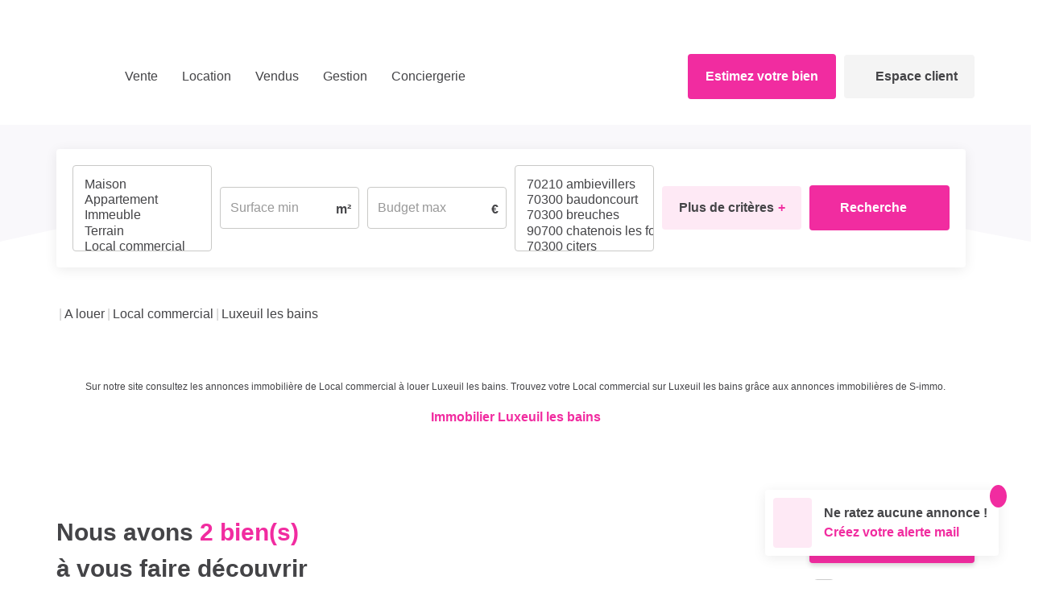

--- FILE ---
content_type: text/html; charset=UTF-8
request_url: https://www.s-immo.fr/ville_bien/Luxeuil+les+bains_1_23__Location/location-local-commercial-luxeuil-les-bains.html?city=LUXEUIL%20LES%20BAINS&page=&typebien=23&dept=&typetransac=Location
body_size: 2337
content:
<!DOCTYPE html>
<html lang="en">
<head>
    <meta charset="utf-8">
    <meta name="viewport" content="width=device-width, initial-scale=1">
    <title></title>
    <style>
        body {
            font-family: "Arial";
        }
    </style>
    <script type="text/javascript">
    window.awsWafCookieDomainList = [];
    window.gokuProps = {
"key":"AQIDAHjcYu/GjX+QlghicBgQ/7bFaQZ+m5FKCMDnO+vTbNg96AEiiFg5ZQBmkUdi/VsL2S7GAAAAfjB8BgkqhkiG9w0BBwagbzBtAgEAMGgGCSqGSIb3DQEHATAeBglghkgBZQMEAS4wEQQM7ry/yMNQiNuy7Et5AgEQgDswcdCQYktFxzs6VM4UStv0E3JGyKvuZ9K9sWXkPL3QvrdaN8/3LQDaEC3V/rOS/J0ReSigFYSjt9B6AA==",
          "iv":"CgAFciJhmgAAAdCp",
          "context":"WMvjL6eIMT6+Qam9jCcVNry1rAjDba7FdEEWZ7dDWBRJtQJEYPyVwMNt9+D/xul6YkEEuYQyQUhF+Q2WjQhgoAIjlJNwBSczKpKvNw5rw1l2fHN/dgn5PAofZZZvVYe47Uu7RAhqVWEk+Jcna8jiaHKwHn6K8RFPsaws+GUhObZJwI0myFcigJi9u2fXkWJIKEDRq/20hU4q2GBJ3WwrHF3mdSY7z/0ME+EMGajlL2E4DPYsHBZIH44yk9hbWVrXUOXEAlZreUrNc53cGyjkNMUqYfh3NB7Z5ZSo4E7Oz6oPsh9EKE6A/EURptEvfqMWwkgyuargRA4qSmYTI+1rvz8oUAnqNc79G2zo17Q8gT8K3zG246SP/kKeWDhQN7uu0WoRN2SC6wPvf1PWiKxIdkHUpzotaXA7eCMNUbF7Zx5VbMOxHZ4HjPrpRcObiMIlpZDaY0Hja0iM8BnpBgM9LuzxjpP/8foVbJLstXgPGfaW8QQpcfG7JvAdBce4LBoDeIW0dCn3lQYslpExhjA9fsnsIPKY7e6EfGLTM8JzCBWMZgJPpxqP/vFVzQPA20Z+fAlhuDLmjEriXfsYnRgjiFgR9i2NDdO56GzirzoHdxCC717A9xBZlg1fONmJEE94/fYkY886BGQ4G2WZQmDfkfEzRlFguOwb3sxvexbpgRRoL8IizuOHcVQPMzaHsdlCUUKCQUMOjTaOBlxxGxIIHgx1RSdM+a2Tljw0ShNhqc9f5WDYJoXVjq7+krfo/1k+tow5md/JsprH1oJ8pql0097UAPDt+GnaS7bTXT58/BY="
};
    </script>
    <script src="https://7813e45193b3.47e58bb0.eu-west-3.token.awswaf.com/7813e45193b3/28fa1170bc90/1cc501575660/challenge.js"></script>
</head>
<body>
    <div id="challenge-container"></div>
    <script type="text/javascript">
        AwsWafIntegration.saveReferrer();
        AwsWafIntegration.checkForceRefresh().then((forceRefresh) => {
            if (forceRefresh) {
                AwsWafIntegration.forceRefreshToken().then(() => {
                    window.location.reload(true);
                });
            } else {
                AwsWafIntegration.getToken().then(() => {
                    window.location.reload(true);
                });
            }
        });
    </script>
    <noscript>
        <h1>JavaScript is disabled</h1>
        In order to continue, we need to verify that you're not a robot.
        This requires JavaScript. Enable JavaScript and then reload the page.
    </noscript>
</body>
</html>